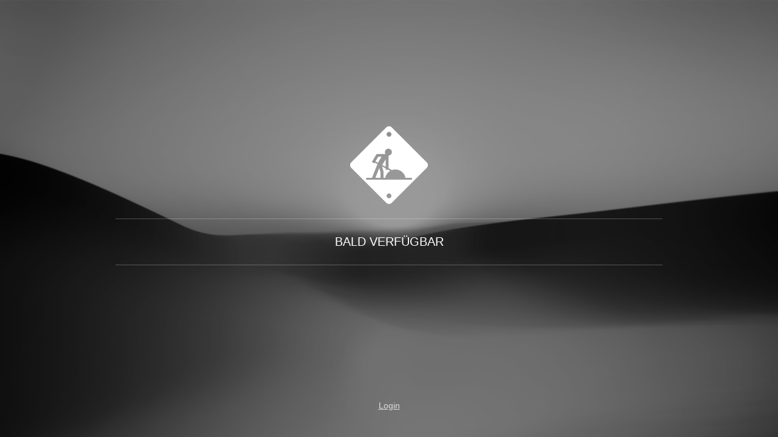

--- FILE ---
content_type: text/html; charset=UTF-8
request_url: http://s640856136.website-start.de/offline/
body_size: 1493
content:
<!DOCTYPE html>
<html lang="de"  >
    <head>
        <title>Wir arbeiten gerade an unserer Website</title>
        <link rel="stylesheet" type="text/css" href="/offline/main.css" data-resource="href"/>        <link href="//cdn.website-start.de/app/cdn/min/group/libs.css?1763478093678" rel="stylesheet" type="text/css"/>
    <link href="//cdn.website-start.de/app/cdn/min/group/vcard.css?1763478093678" rel="stylesheet" type="text/css"/>
<script type="text/javascript">
    /* <![CDATA[ */
    var systemurl = 'https://124.sb.mywebsite-editor.com/';
    var webPath = '/';
    var proxyName = '';
    var webServerName = 's640856136.website-start.de';
    var sslServerUrl = 'https://ssl.kundenserver.de/s640856136.website-start.de';
    var nonSslServerUrl = 'http://s640856136.website-start.de';
    var webserverProtocol = 'http://';
    var nghScriptsUrlPrefix = '//124.mod.mywebsite-editor.com';
    var sessionNamespace = 'DIY_SB';
    var jimdoData = {
        cdnUrl:  '//cdn.website-start.de/',
        messages: {
            lightBox: {
    image : 'Bild',
    of: 'von'
}

        },
        isTrial: 0,
        pageId: 0    };
    var script_basisID = "837073383";

    diy = window.diy || {};
    diy.web = diy.web || {};

        diy.web.jsBaseUrl = "//cdn.website-start.de/s/build/";

    diy.context = diy.context || {};
    diy.context.type = diy.context.type || 'web';
    /* ]]> */
</script>
<meta name="viewport" content="width=device-width, initial-scale=1, maximum-scale=1, minimal-ui"/><link href="https://124.sb.mywebsite-editor.com/app/logstate2-css.php?site=837073383&amp;t=1769079405" rel="stylesheet" type="text/css"/>

<script type="text/javascript">
    /* <![CDATA[ */
var stagingMode = 'offline';
    /* ]]> */
</script>
<script src="https://124.sb.mywebsite-editor.com/app/logstate-js.php?site=837073383&amp;t=1769079405"></script><script type="text/javascript" src="//cdn.website-start.de/app/cdn/min/group/web.js?1763478093678"></script><script type="text/javascript" src="//cdn.website-start.de/s/build/vcardWeb.bundle.js?1763478093678"></script><link rel="shortcut icon" href="//cdn.website-start.de/favicon.ico"/><meta name="generator" content="IONOS MyWebsite"/></head>
    <body class="vCardPage"><div class="diyw vcard-wrapper">
        <div class="v-web ">
            <div class="v-containers-wrapper">
                <div class="v-container v-container-block v-container-id-header v-container-only-this">
    <div class="v-container-outer v-container-outer-id-header">
        <div class="v-container-inner v-container-inner-id-header">
                        <div class="v-container v-container-block v-container-id-headerContent v-container-only-this">
    <div class="v-container-outer v-container-outer-id-headerContent">
        <div class="v-container-inner v-container-inner-id-headerContent">
                        <div class="v-container v-container-block v-container-id-headerTop">
    <div class="v-container-outer v-container-outer-id-headerTop">
        <div class="v-container-inner v-container-inner-id-headerTop">
                            <div class="v-container v-container-block v-container-id-logoContainer v-container-only-this">
        <div class="v-container-outer v-container-outer-id-logoContainer">
            <div class="v-container-inner v-container-inner-id-logoContainer">
                                <div class="v-module v-module-type-logo v-module-id-logo">
            <img class="v-module-type-maintenanceIcon-image" data-resource="src" src="/offline/coming_soon.svg"/>
    </div>            </div>
        </div>
    </div>
        </div>
    </div>
</div>
    <div class="v-container v-container-block v-container-id-headerBottom">
        <div class="v-container-outer v-container-outer-id-headerBottom">
            <div class="v-container-inner v-container-inner-id-headerBottom">
                                <div class="v-module v-module-type-siteDescription v-module-id-siteDescription">
    <div class="v-module-type-siteDescription-text-container">
        <div class="v-module-type-siteDescription-text">BALD VERFÜGBAR</div>
    </div>
</div>            </div>
        </div>
    </div>
        </div>
    </div>
</div>
        </div>
    </div>
</div>
                <span class="loggedout"><div class="login-container"><a id="login" href="https://login.1and1-editor.com/837073383/s640856136.website-start.de/de?staging=1" rel="nofollow">Login</a></div></span><script type="text/javascript">
        /* <![CDATA[ */
        if (perfBar) {
            function trackPerformanceAfterOnload() {
                setTimeout(function () {
                    perfBar.init({
                            websiteId: 837073383,
                            mode: 'vcard',
                            type: 'simple',
                            lazy: false,
                            url: '//cdn.website-start.de/app/performance/tracking/submit'
                        }
                    );
                    perfBar.send();
                }, 1000);
            }
            if (window.addEventListener)
                window.addEventListener("load", trackPerformanceAfterOnload, false);
            else if (window.attachEvent)
                window.attachEvent("onload", trackPerformanceAfterOnload);
        }
        /* ]]> */
    </script>
            </div>
        </div>
    </div></body>
</html>
